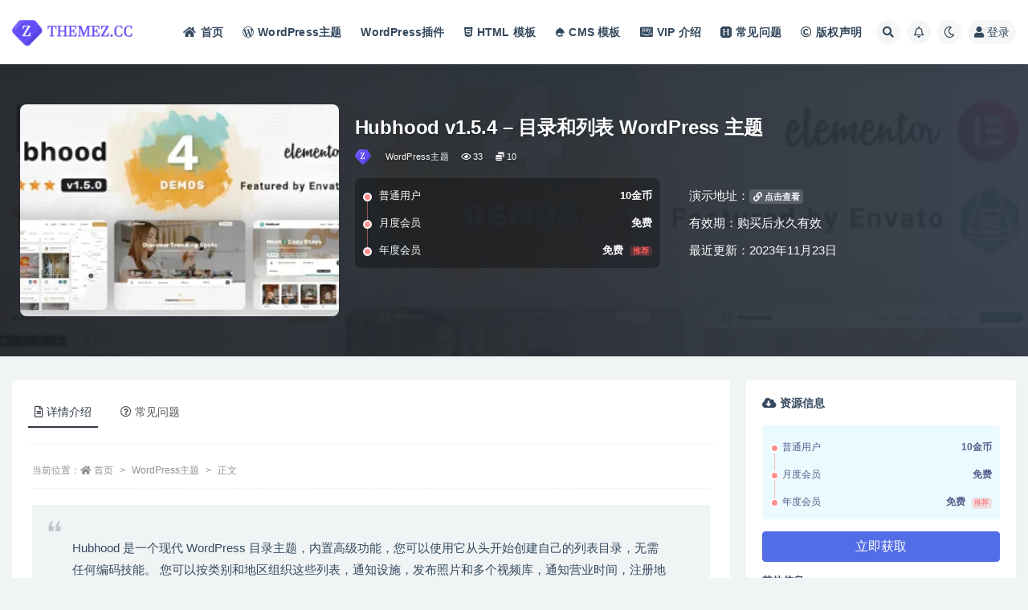

--- FILE ---
content_type: text/html; charset=UTF-8
request_url: https://themez.cc/20975.html
body_size: 11323
content:
<!doctype html>
<html lang="zh-Hans">
<head>
	<meta http-equiv="Content-Type" content="text/html; charset=UTF-8">
	<meta name="viewport" content="width=device-width, initial-scale=1, minimum-scale=1, maximum-scale=1">
	<link rel="profile" href="https://gmpg.org/xfn/11">
	<title>Hubhood v1.5.4 &#8211; 目录和列表 WordPress 主题-主题站 &#8211; WordPress主题、HTML模板、CMS模板、wordpress插件</title>
<meta name='robots' content='max-image-preview:large' />
	<style>img:is([sizes="auto" i], [sizes^="auto," i]) { contain-intrinsic-size: 3000px 1500px }</style>
	<meta name="keywords" content="Directory,Hubhood,Listing,Theme,WordPress,WordPress主题,">
<meta name="description" content="Hubhood 是一个现代 WordPress 目录主题，内置高级功能，您可以使用它从头开始创建自己的列表目录，无需任何编码技能。 您可以按类别和地区组织这些列表，通知设施，发布照片和多个视频库，通知营业时间，注册地址（位置）以生成地图，撰">
<meta property="og:title" content="Hubhood v1.5.4 &#8211; 目录和列表 WordPress 主题">
<meta property="og:description" content="Hubhood 是一个现代 WordPress 目录主题，内置高级功能，您可以使用它从头开始创建自己的列表目录，无需任何编码技能。 您可以按类别和地区组织这些列表，通知设施，发布照片和多个视频库，通知营业时间，注册地址（位置）以生成地图，撰">
<meta property="og:type" content="article">
<meta property="og:url" content="https://themez.cc/20975.html">
<meta property="og:site_name" content="主题站 - WordPress主题、HTML模板、CMS模板、wordpress插件">
<meta property="og:image" content="https://themez.cc/wp-content/uploads/2023/11/01_preview.__large_preview-2023-11-23T175709.767.webp">
<link href="https://themez.cc/wp-content/uploads/2022/10/themez-favicon.png" rel="icon">
<style id='classic-theme-styles-inline-css'>
/*! This file is auto-generated */
.wp-block-button__link{color:#fff;background-color:#32373c;border-radius:9999px;box-shadow:none;text-decoration:none;padding:calc(.667em + 2px) calc(1.333em + 2px);font-size:1.125em}.wp-block-file__button{background:#32373c;color:#fff;text-decoration:none}
</style>
<style id='global-styles-inline-css'>
:root{--wp--preset--aspect-ratio--square: 1;--wp--preset--aspect-ratio--4-3: 4/3;--wp--preset--aspect-ratio--3-4: 3/4;--wp--preset--aspect-ratio--3-2: 3/2;--wp--preset--aspect-ratio--2-3: 2/3;--wp--preset--aspect-ratio--16-9: 16/9;--wp--preset--aspect-ratio--9-16: 9/16;--wp--preset--color--black: #000000;--wp--preset--color--cyan-bluish-gray: #abb8c3;--wp--preset--color--white: #ffffff;--wp--preset--color--pale-pink: #f78da7;--wp--preset--color--vivid-red: #cf2e2e;--wp--preset--color--luminous-vivid-orange: #ff6900;--wp--preset--color--luminous-vivid-amber: #fcb900;--wp--preset--color--light-green-cyan: #7bdcb5;--wp--preset--color--vivid-green-cyan: #00d084;--wp--preset--color--pale-cyan-blue: #8ed1fc;--wp--preset--color--vivid-cyan-blue: #0693e3;--wp--preset--color--vivid-purple: #9b51e0;--wp--preset--gradient--vivid-cyan-blue-to-vivid-purple: linear-gradient(135deg,rgba(6,147,227,1) 0%,rgb(155,81,224) 100%);--wp--preset--gradient--light-green-cyan-to-vivid-green-cyan: linear-gradient(135deg,rgb(122,220,180) 0%,rgb(0,208,130) 100%);--wp--preset--gradient--luminous-vivid-amber-to-luminous-vivid-orange: linear-gradient(135deg,rgba(252,185,0,1) 0%,rgba(255,105,0,1) 100%);--wp--preset--gradient--luminous-vivid-orange-to-vivid-red: linear-gradient(135deg,rgba(255,105,0,1) 0%,rgb(207,46,46) 100%);--wp--preset--gradient--very-light-gray-to-cyan-bluish-gray: linear-gradient(135deg,rgb(238,238,238) 0%,rgb(169,184,195) 100%);--wp--preset--gradient--cool-to-warm-spectrum: linear-gradient(135deg,rgb(74,234,220) 0%,rgb(151,120,209) 20%,rgb(207,42,186) 40%,rgb(238,44,130) 60%,rgb(251,105,98) 80%,rgb(254,248,76) 100%);--wp--preset--gradient--blush-light-purple: linear-gradient(135deg,rgb(255,206,236) 0%,rgb(152,150,240) 100%);--wp--preset--gradient--blush-bordeaux: linear-gradient(135deg,rgb(254,205,165) 0%,rgb(254,45,45) 50%,rgb(107,0,62) 100%);--wp--preset--gradient--luminous-dusk: linear-gradient(135deg,rgb(255,203,112) 0%,rgb(199,81,192) 50%,rgb(65,88,208) 100%);--wp--preset--gradient--pale-ocean: linear-gradient(135deg,rgb(255,245,203) 0%,rgb(182,227,212) 50%,rgb(51,167,181) 100%);--wp--preset--gradient--electric-grass: linear-gradient(135deg,rgb(202,248,128) 0%,rgb(113,206,126) 100%);--wp--preset--gradient--midnight: linear-gradient(135deg,rgb(2,3,129) 0%,rgb(40,116,252) 100%);--wp--preset--font-size--small: 13px;--wp--preset--font-size--medium: 20px;--wp--preset--font-size--large: 36px;--wp--preset--font-size--x-large: 42px;--wp--preset--spacing--20: 0.44rem;--wp--preset--spacing--30: 0.67rem;--wp--preset--spacing--40: 1rem;--wp--preset--spacing--50: 1.5rem;--wp--preset--spacing--60: 2.25rem;--wp--preset--spacing--70: 3.38rem;--wp--preset--spacing--80: 5.06rem;--wp--preset--shadow--natural: 6px 6px 9px rgba(0, 0, 0, 0.2);--wp--preset--shadow--deep: 12px 12px 50px rgba(0, 0, 0, 0.4);--wp--preset--shadow--sharp: 6px 6px 0px rgba(0, 0, 0, 0.2);--wp--preset--shadow--outlined: 6px 6px 0px -3px rgba(255, 255, 255, 1), 6px 6px rgba(0, 0, 0, 1);--wp--preset--shadow--crisp: 6px 6px 0px rgba(0, 0, 0, 1);}:where(.is-layout-flex){gap: 0.5em;}:where(.is-layout-grid){gap: 0.5em;}body .is-layout-flex{display: flex;}.is-layout-flex{flex-wrap: wrap;align-items: center;}.is-layout-flex > :is(*, div){margin: 0;}body .is-layout-grid{display: grid;}.is-layout-grid > :is(*, div){margin: 0;}:where(.wp-block-columns.is-layout-flex){gap: 2em;}:where(.wp-block-columns.is-layout-grid){gap: 2em;}:where(.wp-block-post-template.is-layout-flex){gap: 1.25em;}:where(.wp-block-post-template.is-layout-grid){gap: 1.25em;}.has-black-color{color: var(--wp--preset--color--black) !important;}.has-cyan-bluish-gray-color{color: var(--wp--preset--color--cyan-bluish-gray) !important;}.has-white-color{color: var(--wp--preset--color--white) !important;}.has-pale-pink-color{color: var(--wp--preset--color--pale-pink) !important;}.has-vivid-red-color{color: var(--wp--preset--color--vivid-red) !important;}.has-luminous-vivid-orange-color{color: var(--wp--preset--color--luminous-vivid-orange) !important;}.has-luminous-vivid-amber-color{color: var(--wp--preset--color--luminous-vivid-amber) !important;}.has-light-green-cyan-color{color: var(--wp--preset--color--light-green-cyan) !important;}.has-vivid-green-cyan-color{color: var(--wp--preset--color--vivid-green-cyan) !important;}.has-pale-cyan-blue-color{color: var(--wp--preset--color--pale-cyan-blue) !important;}.has-vivid-cyan-blue-color{color: var(--wp--preset--color--vivid-cyan-blue) !important;}.has-vivid-purple-color{color: var(--wp--preset--color--vivid-purple) !important;}.has-black-background-color{background-color: var(--wp--preset--color--black) !important;}.has-cyan-bluish-gray-background-color{background-color: var(--wp--preset--color--cyan-bluish-gray) !important;}.has-white-background-color{background-color: var(--wp--preset--color--white) !important;}.has-pale-pink-background-color{background-color: var(--wp--preset--color--pale-pink) !important;}.has-vivid-red-background-color{background-color: var(--wp--preset--color--vivid-red) !important;}.has-luminous-vivid-orange-background-color{background-color: var(--wp--preset--color--luminous-vivid-orange) !important;}.has-luminous-vivid-amber-background-color{background-color: var(--wp--preset--color--luminous-vivid-amber) !important;}.has-light-green-cyan-background-color{background-color: var(--wp--preset--color--light-green-cyan) !important;}.has-vivid-green-cyan-background-color{background-color: var(--wp--preset--color--vivid-green-cyan) !important;}.has-pale-cyan-blue-background-color{background-color: var(--wp--preset--color--pale-cyan-blue) !important;}.has-vivid-cyan-blue-background-color{background-color: var(--wp--preset--color--vivid-cyan-blue) !important;}.has-vivid-purple-background-color{background-color: var(--wp--preset--color--vivid-purple) !important;}.has-black-border-color{border-color: var(--wp--preset--color--black) !important;}.has-cyan-bluish-gray-border-color{border-color: var(--wp--preset--color--cyan-bluish-gray) !important;}.has-white-border-color{border-color: var(--wp--preset--color--white) !important;}.has-pale-pink-border-color{border-color: var(--wp--preset--color--pale-pink) !important;}.has-vivid-red-border-color{border-color: var(--wp--preset--color--vivid-red) !important;}.has-luminous-vivid-orange-border-color{border-color: var(--wp--preset--color--luminous-vivid-orange) !important;}.has-luminous-vivid-amber-border-color{border-color: var(--wp--preset--color--luminous-vivid-amber) !important;}.has-light-green-cyan-border-color{border-color: var(--wp--preset--color--light-green-cyan) !important;}.has-vivid-green-cyan-border-color{border-color: var(--wp--preset--color--vivid-green-cyan) !important;}.has-pale-cyan-blue-border-color{border-color: var(--wp--preset--color--pale-cyan-blue) !important;}.has-vivid-cyan-blue-border-color{border-color: var(--wp--preset--color--vivid-cyan-blue) !important;}.has-vivid-purple-border-color{border-color: var(--wp--preset--color--vivid-purple) !important;}.has-vivid-cyan-blue-to-vivid-purple-gradient-background{background: var(--wp--preset--gradient--vivid-cyan-blue-to-vivid-purple) !important;}.has-light-green-cyan-to-vivid-green-cyan-gradient-background{background: var(--wp--preset--gradient--light-green-cyan-to-vivid-green-cyan) !important;}.has-luminous-vivid-amber-to-luminous-vivid-orange-gradient-background{background: var(--wp--preset--gradient--luminous-vivid-amber-to-luminous-vivid-orange) !important;}.has-luminous-vivid-orange-to-vivid-red-gradient-background{background: var(--wp--preset--gradient--luminous-vivid-orange-to-vivid-red) !important;}.has-very-light-gray-to-cyan-bluish-gray-gradient-background{background: var(--wp--preset--gradient--very-light-gray-to-cyan-bluish-gray) !important;}.has-cool-to-warm-spectrum-gradient-background{background: var(--wp--preset--gradient--cool-to-warm-spectrum) !important;}.has-blush-light-purple-gradient-background{background: var(--wp--preset--gradient--blush-light-purple) !important;}.has-blush-bordeaux-gradient-background{background: var(--wp--preset--gradient--blush-bordeaux) !important;}.has-luminous-dusk-gradient-background{background: var(--wp--preset--gradient--luminous-dusk) !important;}.has-pale-ocean-gradient-background{background: var(--wp--preset--gradient--pale-ocean) !important;}.has-electric-grass-gradient-background{background: var(--wp--preset--gradient--electric-grass) !important;}.has-midnight-gradient-background{background: var(--wp--preset--gradient--midnight) !important;}.has-small-font-size{font-size: var(--wp--preset--font-size--small) !important;}.has-medium-font-size{font-size: var(--wp--preset--font-size--medium) !important;}.has-large-font-size{font-size: var(--wp--preset--font-size--large) !important;}.has-x-large-font-size{font-size: var(--wp--preset--font-size--x-large) !important;}
:where(.wp-block-post-template.is-layout-flex){gap: 1.25em;}:where(.wp-block-post-template.is-layout-grid){gap: 1.25em;}
:where(.wp-block-columns.is-layout-flex){gap: 2em;}:where(.wp-block-columns.is-layout-grid){gap: 2em;}
:root :where(.wp-block-pullquote){font-size: 1.5em;line-height: 1.6;}
</style>
<link rel='stylesheet' id='bootstrap-css' href='https://themez.cc/wp-content/themes/themez/assets/bootstrap/css/bootstrap.min.css?ver=4.6.0' media='all' />
<link rel='stylesheet' id='csf-fa5-css' href='https://themez.cc/wp-content/themes/themez/assets/font-awesome/css/all.min.css?ver=5.14.0' media='all' />
<link rel='stylesheet' id='csf-fa5-v4-shims-css' href='https://themez.cc/wp-content/themes/themez/assets/font-awesome/css/v4-shims.min.css?ver=5.14.0' media='all' />
<link rel='stylesheet' id='plugins-css' href='https://themez.cc/wp-content/themes/themez/assets/css/plugins.css?ver=1.0.0' media='all' />
<link rel='stylesheet' id='app-css' href='https://themez.cc/wp-content/themes/themez/assets/css/app.css?ver=4.8.0' media='all' />
<link rel='stylesheet' id='dark-css' href='https://themez.cc/wp-content/themes/themez/assets/css/dark.css?ver=4.8.0' media='all' />
<script src="https://themez.cc/wp-content/themes/themez/assets/js/jquery.min.js?ver=3.5.1" id="jquery-js"></script>
<link rel="canonical" href="https://themez.cc/20975.html" />
<link rel='shortlink' href='https://themez.cc/?p=20975' />
<style>.recentcomments a{display:inline !important;padding:0 !important;margin:0 !important;}</style></head>
<body class="post-template-default single single-post postid-20975 single-format-standard wide-screen navbar-sticky with-hero hero-none hero-shop pagination-numeric no-off-canvas sidebar-right">
<div id="app" class="site">
	
<header class="site-header">
    <div class="container">
	    <div class="navbar">
			  <div class="logo-wrapper">
          <a href="https://themez.cc/">
        <img class="logo regular" src="https://themez.cc/wp-content/uploads/2022/10/themez-logo.png" alt="主题站 - WordPress主题、HTML模板、CMS模板、wordpress插件">
      </a>
    
  </div> 			
			<div class="sep"></div>
			
			<nav class="main-menu d-none d-lg-block">
			<ul id="menu-%e9%bb%98%e8%ae%a4%e9%a1%b6%e9%83%a8%e8%8f%9c%e5%8d%95" class="nav-list u-plain-list"><li class="menu-item menu-item-type-custom menu-item-object-custom menu-item-home"><a href="https://themez.cc/"><i class="fas fa-home"></i>首页</a></li>
<li class="menu-item menu-item-type-taxonomy menu-item-object-category current-post-ancestor current-menu-parent current-post-parent"><a href="https://themez.cc/wordpress"><i class="fab fa-wordpress-simple"></i>WordPress主题</a></li>
<li class="menu-item menu-item-type-taxonomy menu-item-object-category"><a href="https://themez.cc/plugins">WordPress插件</a></li>
<li class="menu-item menu-item-type-taxonomy menu-item-object-category"><a href="https://themez.cc/html"><i class="fab fa-html5"></i>HTML 模板</a></li>
<li class="menu-item menu-item-type-taxonomy menu-item-object-category"><a href="https://themez.cc/cms"><i class="fab fa-drupal"></i>CMS 模板</a></li>
<li class="menu-item menu-item-type-post_type menu-item-object-page"><a href="https://themez.cc/vip"><i class="fab fa-cc-amazon-pay"></i>VIP 介绍</a></li>
<li class="menu-item menu-item-type-post_type menu-item-object-page"><a href="https://themez.cc/faq"><i class="fab fa-hire-a-helper"></i>常见问题</a></li>
<li class="menu-item menu-item-type-post_type menu-item-object-page"><a href="https://themez.cc/copyright"><i class="far fa-copyright"></i>版权声明</a></li>
</ul>			</nav>
			
			<div class="actions">
				
								<span class="btn btn-sm search-open navbar-button ml-2" rel="nofollow noopener noreferrer" data-action="omnisearch-open" data-target="#omnisearch" title="搜索"><i class="fas fa-search"></i></span>
				
								<span class="btn btn-sm toggle-notify navbar-button ml-2" rel="nofollow noopener noreferrer" title="公告"><i class="fa fa-bell-o"></i></span>
				
						        <span class="btn btn-sm toggle-dark navbar-button ml-2" rel="nofollow noopener noreferrer" title="夜间模式"><i class="fa fa-moon-o"></i></span>
                                
				<!-- user navbar dropdown  -->
		        				<a class="login-btn navbar-button ml-2" rel="nofollow noopener noreferrer" href="#"><i class="fa fa-user mr-1"></i>登录</a>
								<!-- user navbar dropdown -->

                
		        <div class="burger"></div>

		        
		    </div>
		    
	    </div>
    </div>
</header>

<div class="header-gap"></div>


<div class="hero lazyload visible" data-bg="https://themez.cc/wp-content/uploads/2023/11/01_preview.__large_preview-2023-11-23T175709.767.webp">



<div class="hero-shop-warp">
    <div class="container-lg">
        <div class="row">
            <div class="col-lg-4 img-box">
                <img class="lazyload" data-src="https://themez.cc/wp-content/uploads/2023/11/01_preview.__large_preview-2023-11-23T175709.767-300x200.webp" src="[data-uri]" alt="Hubhood v1.5.4 &#8211; 目录和列表 WordPress 主题" />
                <noscript><img src="https://themez.cc/wp-content/uploads/2023/11/01_preview.__large_preview-2023-11-23T175709.767-300x200.webp" alt="Hubhood v1.5.4 &#8211; 目录和列表 WordPress 主题" /></noscript>
            </div>
            <div class="col-lg-8 info-box">
                <header class="entry-header">
<h1 class="entry-title">Hubhood v1.5.4 &#8211; 目录和列表 WordPress 主题</h1>          <div class="entry-meta">
            
                          <span class="meta-author">
                <a href="https://themez.cc/author/admin" title="admin"><img alt='' data-src='//themez.cc/wp-content/uploads/1234/01/avatar-1.png' class='lazyload avatar avatar-96 photo' height='96' width='96' />                </a>
              </span>
                          <span class="meta-category">
                <a href="https://themez.cc/wordpress" rel="category">WordPress主题</a>
              </span>
                            <span class="meta-views"><i class="fa fa-eye"></i> 33</span>
            <span class="meta-shhop-icon"><i class="fas fa-coins"></i> 10</span>                <span class="meta-edit"></span>
            

          </div>
        </header>

                <div class="row">
                    <div class="col-lg-6 col-12">
                        <ul class="pricing-options"><li><span>普通用户</span><b>10金币</b></li><li><span>月度会员</span><b>免费</b></li><li><span>年度会员</span><b>免费<small class="badge badge-danger-lighten ml-2">推荐</small></b></li></ul>                    </div>
                    <div class="col-lg-6 col-12">
                        <ul class="down-info"><li><p class="data-label">演示地址：<a target="_blank" rel="nofollow noopener noreferrer" href="https://www.lolinez.com/?https://themeforest.net/item/hubhood-directory-listing-wordpress-theme/36777642" class="badge badge-light-lighten"><i class="fas fa-link"></i> 点击查看</a></p></li><li><p class="data-label">有效期：购买后永久有效</p></li><li><p class="data-label">最近更新：2023年11月23日</p></li></ul>                    </div>
    
                </div>
                
                
            </div>
        </div>
    </div>
</div>
</div>	<main id="main" role="main" class="site-content">
<div class="container">
	<div class="row">
		<div class="content-column col-lg-9">
			<div class="content-area">
				


<div class="single-download-nav">
  <ul class="nav nav-pills" id="pills-tab" role="tablist">

    <li class="nav-item" role="presentation">
      <a class="nav-link active" id="pills-details-tab" data-toggle="pill" href="#pills-details" role="tab" aria-controls="pills-details" aria-selected="true"><i class="far fa-file-alt mr-1"></i>详情介绍</a>
    </li>

    
        <li class="nav-item" role="presentation">
      <a class="nav-link" id="pills-faq-tab" data-toggle="pill" href="#pills-faq" role="tab" aria-controls="pills-faq" aria-selected="false"><i class="far fa-question-circle mr-1"></i>常见问题</a>
    </li>
        
  </ul>
</div>

<div class="tab-content" id="pills-tabContent">

  <div class="tab-pane fade show active" id="pills-details" role="tabpanel" aria-labelledby="pills-details-tab">
    <article id="post-20975" class="article-content post-20975 post type-post status-publish format-standard has-post-thumbnail hentry category-wordpress tag-directory tag-hubhood tag-listing tag-theme tag-wordpress">
      <div class="container">
                <div class="article-crumb"><ol class="breadcrumb">当前位置：<li class="home"><i class="fa fa-home"></i> <a href="https://themez.cc">首页</a></li><li><a href="https://themez.cc/wordpress">WordPress主题</a></li><li class="active">正文</li></ol></div>
        
        
        <div class="pt-0 d-none d-block d-xl-none d-lg-none"><aside id="header-widget-shop-down" class="widget-area"><p></p></aside></div>      
        <div class="entry-wrapper">
                    <div class="entry-content u-text-format u-clearfix">
            <blockquote><p><span class="jCAhz ChMk0b"><span class="ryNqvb">Hubhood 是一个现代 WordPress 目录主题，内置高级功能，您可以使用它从头开始创建自己的列表目录，无需任何编码技能。</span></span> <span class="jCAhz ChMk0b"><span class="ryNqvb">您可以按类别和地区组织这些列表，通知设施，发布照片和多个视频库，通知营业时间，注册地址（位置）以生成地图，撰写评论等。</span></span></p></blockquote>
<div class="post-note alert alert-warning mt-2" role="alert"><small><strong>声明：本站所有内容均来自互联网，如有侵权请联系我们删除。本站对所有资源的可用性没有做测试，不保证百分百可用性！</strong></small></div><div class="entry-tags"><a href="https://themez.cc/tag/directory" class="btn btn-sm btn-light mr-2" rel="tag">Directory</a><a href="https://themez.cc/tag/hubhood" class="btn btn-sm btn-light mr-2" rel="tag">Hubhood</a><a href="https://themez.cc/tag/listing" class="btn btn-sm btn-light mr-2" rel="tag">Listing</a><a href="https://themez.cc/tag/theme" class="btn btn-sm btn-light mr-2" rel="tag">Theme</a><a href="https://themez.cc/tag/wordpress" class="btn btn-sm btn-light mr-2" rel="tag">WordPress</a></div>          </div>
                  </div>
      </div>
    </article>
  </div>

  
    <div class="tab-pane fade" id="pills-faq" role="tabpanel" aria-labelledby="pills-faq-tab">

    <div class="accordion" id="accordionhelp">
          <div class="card">
        <div class="card-header" id="heading-0">
          <h2 class="mb-0">
            <button class="btn btn-sm btn-block text-left collapsed" type="button" data-toggle="collapse" data-target="#collapse-0" aria-expanded="false" aria-controls="collapse-0">
              免费下载或者VIP会员资源能否直接商用？<span class="fa fa-plus"></span><span class="fa fa-minus"></span>
            </button>

          </h2>
        </div>
        <div id="collapse-0" class="collapse" aria-labelledby="heading-0" data-parent="#accordionhelp">
          <div class="card-body bg-primary text-white">
            本站所有资源版权均属于原作者所有，这里所提供资源均只能用于参考学习用，请勿直接商用。若由于商用引起版权纠纷，一切责任均由使用者承担。更多说明请参考 VIP介绍。          </div>
        </div>
      </div>
          <div class="card">
        <div class="card-header" id="heading-1">
          <h2 class="mb-0">
            <button class="btn btn-sm btn-block text-left collapsed" type="button" data-toggle="collapse" data-target="#collapse-1" aria-expanded="false" aria-controls="collapse-1">
              提示下载完但解压或打开不了？<span class="fa fa-plus"></span><span class="fa fa-minus"></span>
            </button>

          </h2>
        </div>
        <div id="collapse-1" class="collapse" aria-labelledby="heading-1" data-parent="#accordionhelp">
          <div class="card-body bg-primary text-white">
            最常见的情况是下载不完整: 可对比下载完压缩包的与网盘上的容量，若小于网盘提示的容量则是这个原因。这是浏览器下载的bug，建议用百度网盘软件或迅雷下载。 若排除这种情况，可在对应资源底部留言，或联络我们。          </div>
        </div>
      </div>
          <div class="card">
        <div class="card-header" id="heading-2">
          <h2 class="mb-0">
            <button class="btn btn-sm btn-block text-left collapsed" type="button" data-toggle="collapse" data-target="#collapse-2" aria-expanded="false" aria-controls="collapse-2">
              找不到素材资源介绍文章里的示例图片？<span class="fa fa-plus"></span><span class="fa fa-minus"></span>
            </button>

          </h2>
        </div>
        <div id="collapse-2" class="collapse" aria-labelledby="heading-2" data-parent="#accordionhelp">
          <div class="card-body bg-primary text-white">
            对于会员专享、整站源码、程序插件、网站模板、网页模版等类型的素材，文章内用于介绍的图片通常并不包含在对应可供下载素材包内。这些相关商业图片需另外购买，且本站不负责(也没有办法)找到出处。 同样地一些字体文件也是这种情况，但部分素材会在素材包内有一份字体下载链接清单。          </div>
        </div>
      </div>
          <div class="card">
        <div class="card-header" id="heading-3">
          <h2 class="mb-0">
            <button class="btn btn-sm btn-block text-left collapsed" type="button" data-toggle="collapse" data-target="#collapse-3" aria-expanded="false" aria-controls="collapse-3">
              付款后无法显示下载地址或者无法查看内容？<span class="fa fa-plus"></span><span class="fa fa-minus"></span>
            </button>

          </h2>
        </div>
        <div id="collapse-3" class="collapse" aria-labelledby="heading-3" data-parent="#accordionhelp">
          <div class="card-body bg-primary text-white">
            如果您已经成功付款但是网站没有弹出成功提示，请联系站长提供付款信息为您处理          </div>
        </div>
      </div>
          <div class="card">
        <div class="card-header" id="heading-4">
          <h2 class="mb-0">
            <button class="btn btn-sm btn-block text-left collapsed" type="button" data-toggle="collapse" data-target="#collapse-4" aria-expanded="false" aria-controls="collapse-4">
              购买该资源后，可以退款吗？<span class="fa fa-plus"></span><span class="fa fa-minus"></span>
            </button>

          </h2>
        </div>
        <div id="collapse-4" class="collapse" aria-labelledby="heading-4" data-parent="#accordionhelp">
          <div class="card-body bg-primary text-white">
            源码素材属于虚拟商品，具有可复制性，可传播性，一旦授予，不接受任何形式的退款、换货要求。请您在购买获取之前确认好 是您所需要的资源          </div>
        </div>
      </div>
        </div>
  </div>
  

</div>


<div class="entry-navigation">
	<div class="row">
            	<div class="col-lg-6 col-12">
            <a class="entry-page-prev" href="https://themez.cc/20971.html" title="Nyssa v1.3.1 &#8211; 一页和多页多用途 WordPress 主题">
                <div class="entry-page-icon"><i class="fas fa-arrow-left"></i></div>
                <div class="entry-page-info">
                    <span class="d-block rnav">上一篇</span>
                    <span class="d-block title">Nyssa v1.3.1 &#8211; 一页和多页多用途 WordPress 主题</span>
                </div>
            </a> 
        </div>
                    	<div class="col-lg-6 col-12">
            <a class="entry-page-next" href="https://themez.cc/20978.html" title="Numbat v1.8 &#8211; 宠物店 WooCommerce WordPress 主题">
                <div class="entry-page-info">
                    <span class="d-block rnav">下一篇</span>
                    <span class="d-block title">Numbat v1.8 &#8211; 宠物店 WooCommerce WordPress 主题</span>
                </div>
                <div class="entry-page-icon"><i class="fas fa-arrow-right"></i></div>
            </a>
        </div>
            </div>
</div>    <div class="related-posts">
        <h3 class="u-border-title">相关文章</h3>
        <div class="row">
                      <div class="col-lg-6 col-12">
              <article id="post-56428" class="post post-list post-56428 type-post status-publish format-standard has-post-thumbnail hentry category-wordpress tag-foliorocks tag-minimal tag-portfolio tag-theme tag-wordpress">
                  <div class="entry-media"><div class="placeholder" style="padding-bottom: 66.666666666667%"><a href="https://themez.cc/56428.html" title="Foliorocks v1.0.0-最小组合WordPress主题" rel="nofollow noopener noreferrer"><img class="lazyload" data-src="https://themez.cc/wp-content/uploads/2025/11/00_Preview.__large_preview-2025-11-13T224715.502-300x200.jpg" src="https://themez.cc/wp-content/themes/themez/assets/img/thumb-ing.gif" alt="Foliorocks v1.0.0-最小组合WordPress主题" /></a></div></div>                  <div class="entry-wrapper">
                    <header class="entry-header"><h2 class="entry-title"><a href="https://themez.cc/56428.html" title="Foliorocks v1.0.0-最小组合WordPress主题" rel="bookmark">Foliorocks v1.0.0-最小组合WordPress主题</a></h2></header>
                                        <div class="entry-footer">          <div class="entry-meta">
            
                          <span class="meta-category">
                <a href="https://themez.cc/wordpress" rel="category">WordPress主题</a>
              </span>
                          <span class="meta-date">
                  <time datetime="2025-11-13T23:01:38+08:00">
                    <i class="fa fa-clock-o"></i>
                    2 月前                  </time>
              </span>
                            <span class="meta-views"><i class="fa fa-eye"></i> 9</span>
            <span class="meta-shhop-icon"><i class="fas fa-coins"></i> 10</span>

          </div>
        </div>
                                    </div>
            </article>
          </div>
                      <div class="col-lg-6 col-12">
              <article id="post-56420" class="post post-list post-56420 type-post status-publish format-standard has-post-thumbnail hentry category-wordpress tag-doctor tag-medical tag-meni tag-theme tag-wordpress">
                  <div class="entry-media"><div class="placeholder" style="padding-bottom: 66.666666666667%"><a href="https://themez.cc/56420.html" title="Meni v3.7-医生WordPress主题" rel="nofollow noopener noreferrer"><img class="lazyload" data-src="https://themez.cc/wp-content/uploads/2025/10/01_meni.__large_preview-1-300x200.png" src="https://themez.cc/wp-content/themes/themez/assets/img/thumb-ing.gif" alt="Meni v3.7-医生WordPress主题" /></a></div></div>                  <div class="entry-wrapper">
                    <header class="entry-header"><h2 class="entry-title"><a href="https://themez.cc/56420.html" title="Meni v3.7-医生WordPress主题" rel="bookmark">Meni v3.7-医生WordPress主题</a></h2></header>
                                        <div class="entry-footer">          <div class="entry-meta">
            
                          <span class="meta-category">
                <a href="https://themez.cc/wordpress" rel="category">WordPress主题</a>
              </span>
                          <span class="meta-date">
                  <time datetime="2025-10-09T12:26:21+08:00">
                    <i class="fa fa-clock-o"></i>
                    3 月前                  </time>
              </span>
                            <span class="meta-views"><i class="fa fa-eye"></i> 8</span>
            <span class="meta-shhop-icon"><i class="fas fa-coins"></i> 10</span>

          </div>
        </div>
                                    </div>
            </article>
          </div>
                      <div class="col-lg-6 col-12">
              <article id="post-56417" class="post post-list post-56417 type-post status-publish format-standard has-post-thumbnail hentry category-wordpress tag-elementor tag-theme tag-woocommerce tag-wordpress tag-yobazar">
                  <div class="entry-media"><div class="placeholder" style="padding-bottom: 66.666666666667%"><a href="https://themez.cc/56417.html" title="Yobazar v1.6.4-Elementor WooCommerce WordPress主题" rel="nofollow noopener noreferrer"><img class="lazyload" data-src="https://themez.cc/wp-content/uploads/2025/10/01_preview.__large_preview-2025-10-09T121532.270-300x200.jpg" src="https://themez.cc/wp-content/themes/themez/assets/img/thumb-ing.gif" alt="Yobazar v1.6.4-Elementor WooCommerce WordPress主题" /></a></div></div>                  <div class="entry-wrapper">
                    <header class="entry-header"><h2 class="entry-title"><a href="https://themez.cc/56417.html" title="Yobazar v1.6.4-Elementor WooCommerce WordPress主题" rel="bookmark">Yobazar v1.6.4-Elementor WooCommerce WordPress主题</a></h2></header>
                                        <div class="entry-footer">          <div class="entry-meta">
            
                          <span class="meta-category">
                <a href="https://themez.cc/wordpress" rel="category">WordPress主题</a>
              </span>
                          <span class="meta-date">
                  <time datetime="2025-10-09T12:18:42+08:00">
                    <i class="fa fa-clock-o"></i>
                    3 月前                  </time>
              </span>
                            <span class="meta-views"><i class="fa fa-eye"></i> 44</span>
            <span class="meta-shhop-icon"><i class="fas fa-coins"></i> 10</span>

          </div>
        </div>
                                    </div>
            </article>
          </div>
                      <div class="col-lg-6 col-12">
              <article id="post-56414" class="post post-list post-56414 type-post status-publish format-standard has-post-thumbnail hentry category-wordpress tag-fitness tag-gym tag-gymbase tag-responsive tag-theme tag-wordpress">
                  <div class="entry-media"><div class="placeholder" style="padding-bottom: 66.666666666667%"><a href="https://themez.cc/56414.html" title="GymBase v15.9-响应式健身房健身WordPress主题" rel="nofollow noopener noreferrer"><img class="lazyload" data-src="https://themez.cc/wp-content/uploads/2025/10/01_preview.__large_preview-2025-10-09T120856.369-300x200.jpg" src="https://themez.cc/wp-content/themes/themez/assets/img/thumb-ing.gif" alt="GymBase v15.9-响应式健身房健身WordPress主题" /></a></div></div>                  <div class="entry-wrapper">
                    <header class="entry-header"><h2 class="entry-title"><a href="https://themez.cc/56414.html" title="GymBase v15.9-响应式健身房健身WordPress主题" rel="bookmark">GymBase v15.9-响应式健身房健身WordPress主题</a></h2></header>
                                        <div class="entry-footer">          <div class="entry-meta">
            
                          <span class="meta-category">
                <a href="https://themez.cc/wordpress" rel="category">WordPress主题</a>
              </span>
                          <span class="meta-date">
                  <time datetime="2025-10-09T12:13:00+08:00">
                    <i class="fa fa-clock-o"></i>
                    3 月前                  </time>
              </span>
                            <span class="meta-views"><i class="fa fa-eye"></i> 8</span>
            <span class="meta-shhop-icon"><i class="fas fa-coins"></i> 10</span>

          </div>
        </div>
                                    </div>
            </article>
          </div>
                  </div>
    </div>

			</div>
		</div>
					<div class="sidebar-column col-lg-3">
				<aside id="secondary" class="widget-area">
	<div id="ripro_v2_shop_down-2" class="widget ripro-v2-widget-shop-down"><div class="price"><h3><i class="fas fa-cloud-download-alt mr-1"></i>资源信息</h3></div><ul class="pricing-options"><li><span>普通用户</span><b>10金币</b></li><li><span>月度会员</span><b>免费</b></li><li><span>年度会员</span><b>免费<small class="badge badge-danger-lighten ml-2">推荐</small></b></li></ul><button type="button" class="btn btn-block btn-primary mb-3 click-pay-post" data-postid="20975" data-nonce="c7e25ff310" data-price="10">立即获取</button><div class="down-info"><h5>其他信息</h5><ul class="infos"><li><p class="data-label">链接</p><p class="info"><a target="_blank" rel="nofollow noopener noreferrer" href="https://www.lolinez.com/?https://themeforest.net/item/hubhood-directory-listing-wordpress-theme/36777642" class="badge badge-secondary-lighten"><i class="fas fa-link"></i> 演示地址</a></p></li><li><p class="data-label">有效期</p><p class="info">永久有效</p></li><li><p class="data-label">最近更新</p><p class="info">2023年11月23日</p></li></ul></div><div class="down-help mt-2 small text-muted">下载遇到问题？可联系客服或留言反馈</div></div><div id="ripro_v2_widget_post_item-2" class="widget ripro_v2-widget-post">        <div class="list"> 
                                <article id="post-56428" class="post post-list post-56428 type-post status-publish format-standard has-post-thumbnail hentry category-wordpress tag-foliorocks tag-minimal tag-portfolio tag-theme tag-wordpress">
                      <div class="entry-media"><div class="placeholder" style="padding-bottom: 66.666666666667%"><a href="https://themez.cc/56428.html" title="Foliorocks v1.0.0-最小组合WordPress主题" rel="nofollow noopener noreferrer"><img class="lazyload" data-src="https://themez.cc/wp-content/uploads/2025/11/00_Preview.__large_preview-2025-11-13T224715.502-300x200.jpg" src="https://themez.cc/wp-content/themes/themez/assets/img/thumb-ing.gif" alt="Foliorocks v1.0.0-最小组合WordPress主题" /></a></div></div>                      <div class="entry-wrapper">
                        <header class="entry-header">
                          <h2 class="entry-title"><a href="https://themez.cc/56428.html" title="Foliorocks v1.0.0-最小组合WordPress主题" rel="bookmark">Foliorocks v1.0.0-最小组合WordPress主题</a></h2>                        </header>
                        <div class="entry-footer">          <div class="entry-meta">
            
                          <span class="meta-date">
                  <time datetime="2025-11-13T23:01:38+08:00">
                    <i class="fa fa-clock-o"></i>
                    2 月前                  </time>
              </span>
            <span class="meta-shhop-icon"><i class="fas fa-coins"></i> 10</span>

          </div>
        </div>
                    </div>
                </article>
                                <article id="post-56425" class="post post-list post-56425 type-post status-publish format-standard has-post-thumbnail hentry category-html tag-electricity tag-fixaroo tag-html tag-services tag-template">
                      <div class="entry-media"><div class="placeholder" style="padding-bottom: 66.666666666667%"><a href="https://themez.cc/56425.html" title="Fixaroo-电力服务HTML模板" rel="nofollow noopener noreferrer"><img class="lazyload" data-src="https://themez.cc/wp-content/uploads/2025/11/00_Preview.__large_preview-2025-11-13T223824.485-300x200.jpg" src="https://themez.cc/wp-content/themes/themez/assets/img/thumb-ing.gif" alt="Fixaroo-电力服务HTML模板" /></a></div></div>                      <div class="entry-wrapper">
                        <header class="entry-header">
                          <h2 class="entry-title"><a href="https://themez.cc/56425.html" title="Fixaroo-电力服务HTML模板" rel="bookmark">Fixaroo-电力服务HTML模板</a></h2>                        </header>
                        <div class="entry-footer">          <div class="entry-meta">
            
                          <span class="meta-date">
                  <time datetime="2025-11-13T22:44:26+08:00">
                    <i class="fa fa-clock-o"></i>
                    2 月前                  </time>
              </span>
            <span class="meta-shhop-icon"><i class="fas fa-coins"></i> 10</span>

          </div>
        </div>
                    </div>
                </article>
                                <article id="post-56420" class="post post-list post-56420 type-post status-publish format-standard has-post-thumbnail hentry category-wordpress tag-doctor tag-medical tag-meni tag-theme tag-wordpress">
                      <div class="entry-media"><div class="placeholder" style="padding-bottom: 66.666666666667%"><a href="https://themez.cc/56420.html" title="Meni v3.7-医生WordPress主题" rel="nofollow noopener noreferrer"><img class="lazyload" data-src="https://themez.cc/wp-content/uploads/2025/10/01_meni.__large_preview-1-300x200.png" src="https://themez.cc/wp-content/themes/themez/assets/img/thumb-ing.gif" alt="Meni v3.7-医生WordPress主题" /></a></div></div>                      <div class="entry-wrapper">
                        <header class="entry-header">
                          <h2 class="entry-title"><a href="https://themez.cc/56420.html" title="Meni v3.7-医生WordPress主题" rel="bookmark">Meni v3.7-医生WordPress主题</a></h2>                        </header>
                        <div class="entry-footer">          <div class="entry-meta">
            
                          <span class="meta-date">
                  <time datetime="2025-10-09T12:26:21+08:00">
                    <i class="fa fa-clock-o"></i>
                    3 月前                  </time>
              </span>
            <span class="meta-shhop-icon"><i class="fas fa-coins"></i> 10</span>

          </div>
        </div>
                    </div>
                </article>
                                <article id="post-56417" class="post post-list post-56417 type-post status-publish format-standard has-post-thumbnail hentry category-wordpress tag-elementor tag-theme tag-woocommerce tag-wordpress tag-yobazar">
                      <div class="entry-media"><div class="placeholder" style="padding-bottom: 66.666666666667%"><a href="https://themez.cc/56417.html" title="Yobazar v1.6.4-Elementor WooCommerce WordPress主题" rel="nofollow noopener noreferrer"><img class="lazyload" data-src="https://themez.cc/wp-content/uploads/2025/10/01_preview.__large_preview-2025-10-09T121532.270-300x200.jpg" src="https://themez.cc/wp-content/themes/themez/assets/img/thumb-ing.gif" alt="Yobazar v1.6.4-Elementor WooCommerce WordPress主题" /></a></div></div>                      <div class="entry-wrapper">
                        <header class="entry-header">
                          <h2 class="entry-title"><a href="https://themez.cc/56417.html" title="Yobazar v1.6.4-Elementor WooCommerce WordPress主题" rel="bookmark">Yobazar v1.6.4-Elementor WooCommerce WordPress主题</a></h2>                        </header>
                        <div class="entry-footer">          <div class="entry-meta">
            
                          <span class="meta-date">
                  <time datetime="2025-10-09T12:18:42+08:00">
                    <i class="fa fa-clock-o"></i>
                    3 月前                  </time>
              </span>
            <span class="meta-shhop-icon"><i class="fas fa-coins"></i> 10</span>

          </div>
        </div>
                    </div>
                </article>
                      </div>
        </div><div id="recent-comments-2" class="widget widget_recent_comments"><h5 class="widget-title">近期评论</h5><ul id="recentcomments"><li class="recentcomments"><span class="comment-author-link"><a href="https://themez.cc/30951.html" class="url" rel="ugc">主题站的里程碑时刻：资源总量突破10,000篇！-主题站 &#8211; WordPress主题、HTML模板、CMS模板、wordpress插件</a></span> 发表在《<a href="https://themez.cc/1.html#comment-1">Themez 主题站正式上线</a>》</li></ul></div></aside><!-- #secondary -->
			</div>
			</div>
</div>
	</main><!-- #main -->
	
	<footer class="site-footer">
				<div class="footer-copyright d-flex text-center">
			<div class="container">
							    <p class="m-0 small">
			    	Copyright © 2015-2024 <a href="https://themez.cc/">主题站</a> - All rights reserved<a href="https://beian.miit.gov.cn" target="_blank" rel="noreferrer nofollow">吉ICP备2021007503号-2</a>				</p>
								
							</div>
		</div>

	</footer><!-- #footer -->

</div><!-- #page -->

<div class="rollbar">
		<ul class="actions">
			<li>
						<a href="https://themez.cc/" rel="nofollow noopener noreferrer" data-toggle="tooltip" data-html="true" data-placement="left" title="首页"><i class="fas fa-home"></i></a>
		</li>
				<li>
						<a href="https://themez.cc/link.php?url=hosting" rel="nofollow noopener noreferrer" data-toggle="tooltip" data-html="true" data-placement="left" title="云服务器推荐"><i class="far fa-hdd"></i></a>
		</li>
				<li>
						<a target="_blank" href="https://themez.cc/vip" rel="nofollow noopener noreferrer" data-toggle="tooltip" data-html="true" data-placement="left" title="VIP会员"><i class="fa fa-diamond"></i></a>
		</li>
				<li>
						<a href="https://themez.cc/user" rel="nofollow noopener noreferrer" data-toggle="tooltip" data-html="true" data-placement="left" title="个人中心"><i class="far fa-user"></i></a>
		</li>
			</ul>
		<div class="rollbar-item back-to-top">
		<i class="fas fa-chevron-up"></i>
	</div>
</div>
<div class="m-menubar">
		<ul>
			<li>
						<a href="https://themez.cc" rel="nofollow noopener noreferrer"><i class="fas fa-home"></i>首页</a>
		</li>
				<li>
						<a href="https://themez.cc/uncategorized" rel="nofollow noopener noreferrer"><i class="fas fa-layer-group"></i>分类</a>
		</li>
				<li>
						<a href="https://themez.cc/user" rel="nofollow noopener noreferrer"><i class="fas fa-user"></i>我的</a>
		</li>
				<li>
			<a href="javacript:void(0);" class="back-to-top" rel="nofollow noopener noreferrer"><i class="fas fa-chevron-up"></i>顶部<span></span></a>
		</li>
	</ul>
	</div>
<div id="omnisearch" class="omnisearch">
    <div class="container">
        <form class="omnisearch-form" method="get" action="https://themez.cc/">
            <div class="form-group">
                <div class="input-group input-group-merge input-group-flush">
                    <div class="input-group-prepend">
                        <span class="input-group-text"><i class="fas fa-search"></i></span>
                    </div>

					<div class="input-group-prepend d-flex align-items-center" style=" max-width: 35%; ">
                    <select  name='cat' id='omnisearch-cat' class='selectpicker'>
	<option value=''>全部</option>
	<option class="level-0" value="3">CMS 模板</option>
	<option class="level-0" value="4">HTML 模板</option>
	<option class="level-0" value="2634">OTHER模板</option>
	<option class="level-0" value="2">WordPress主题</option>
	<option class="level-0" value="619">WordPress插件</option>
	<option class="level-0" value="1">未分类</option>
</select>
				  	</div>
                    <input type="text" class="search-ajax-input form-control" name="s" value="" placeholder="输入关键词 回车搜索..." autocomplete="off">

                </div>
            </div>
        </form>
        <div class="omnisearch-suggestions">
            <div class="search-keywords">
                <a href="https://themez.cc/tag/agency" class="tag-cloud-link tag-link-23 tag-link-position-1" style="font-size: 14px;">Agency</a>
<a href="https://themez.cc/tag/business" class="tag-cloud-link tag-link-9 tag-link-position-2" style="font-size: 14px;">Business</a>
<a href="https://themez.cc/tag/creative" class="tag-cloud-link tag-link-41 tag-link-position-3" style="font-size: 14px;">Creative</a>
<a href="https://themez.cc/tag/elementor" class="tag-cloud-link tag-link-112 tag-link-position-4" style="font-size: 14px;">Elementor</a>
<a href="https://themez.cc/tag/for" class="tag-cloud-link tag-link-653 tag-link-position-5" style="font-size: 14px;">for</a>
<a href="https://themez.cc/tag/html" class="tag-cloud-link tag-link-39 tag-link-position-6" style="font-size: 14px;">HTML</a>
<a href="https://themez.cc/html" class="tag-cloud-link tag-link-4 tag-link-position-7" style="font-size: 14px;">HTML 模板</a>
<a href="https://themez.cc/tag/multipurpose" class="tag-cloud-link tag-link-30 tag-link-position-8" style="font-size: 14px;">Multipurpose</a>
<a href="https://themez.cc/tag/plugin" class="tag-cloud-link tag-link-622 tag-link-position-9" style="font-size: 14px;">Plugin</a>
<a href="https://themez.cc/tag/portfolio" class="tag-cloud-link tag-link-24 tag-link-position-10" style="font-size: 14px;">Portfolio</a>
<a href="https://themez.cc/tag/pro" class="tag-cloud-link tag-link-111 tag-link-position-11" style="font-size: 14px;">Pro</a>
<a href="https://themez.cc/tag/responsive" class="tag-cloud-link tag-link-20 tag-link-position-12" style="font-size: 14px;">Responsive</a>
<a href="https://themez.cc/tag/template" class="tag-cloud-link tag-link-35 tag-link-position-13" style="font-size: 14px;">Template</a>
<a href="https://themez.cc/tag/theme" class="tag-cloud-link tag-link-14 tag-link-position-14" style="font-size: 14px;">Theme</a>
<a href="https://themez.cc/tag/woocommerce" class="tag-cloud-link tag-link-21 tag-link-position-15" style="font-size: 14px;">WooCommerce</a>
<a href="https://themez.cc/tag/wordpress" class="tag-cloud-link tag-link-16 tag-link-position-16" style="font-size: 14px;">WordPress</a>
<a href="https://themez.cc/wordpress" class="tag-cloud-link tag-link-2 tag-link-position-17" style="font-size: 14px;">WordPress主题</a>
<a href="https://themez.cc/plugins" class="tag-cloud-link tag-link-619 tag-link-position-18" style="font-size: 14px;">WordPress插件</a>            </div>
                    </div>
    </div>
</div>

<div class="dimmer"></div>

<div class="off-canvas">
  <div class="canvas-close"><i class="fas fa-times"></i></div>
  <div class="mobile-menu d-block d-xl-none d-lg-none"></div>
</div>
<script src="https://themez.cc/wp-content/themes/themez/assets/js/popper.min.js?ver=4.8.0" id="popper-js"></script>
<script src="https://themez.cc/wp-content/themes/themez/assets/bootstrap/js/bootstrap.min.js?ver=4.6.0" id="bootstrap-js"></script>
<script src="https://themez.cc/wp-content/themes/themez/assets/js/plugins.js?ver=4.8.0" id="plugins-js"></script>
<script id="app-js-extra">
var riprov2 = {"home_url":"https:\/\/themez.cc","admin_url":"https:\/\/themez.cc\/wp-admin\/admin-ajax.php","is_qq_captcha":"0","is_single_gallery":"1","comment_list_order":"asc","infinite_load":"\u52a0\u8f7d\u66f4\u591a","infinite_loading":"\u52a0\u8f7d\u4e2d...","site_notice":{"is":"1","auto":"0","color":"#000000","html":"<div class=\"notify-content\"><h3><i class=\"fa fa-bell-o mr-2\"><\/i>\u4e3b\u9898\u7ad9\u8d44\u6e90\u8bf4\u660e<\/h3><div>\u672c\u7ad9\u8d44\u6e90\u5747\u6709\u5907\u4efd\uff0c\u4ed8\u6b3e\u540e\u5982\u53d1\u73b0\u94fe\u63a5\u4e0d\u80fd\u4f7f\u7528\u8bf7\u53ca\u65f6<a href=\"\/link.php?url=qq\" target=\"_blank\">\u8054\u7cfb\u5ba2\u670dQQ<\/a><br>\u8bf7\u653e\u5fc3\u9009\u8d2d<br>\r\n\u6e38\u5ba2\u8d2d\u4e70\u7684\u65f6\u5019\u4f1a\u5229\u7528\u6d4f\u89c8\u5668\u7f13\u5b58\u6280\u672f\u8bb0\u5f55\u6e38\u5ba2\u8d2d\u4e70\u7684\u51ed\u8bc1\u5bc6\u94a5\uff0c\u5728\u6e38\u5ba2\u4e0d\u6e05\u695a\u81ea\u5df1\u6d4f\u89c8\u5668\u7f13\u5b58\u6570\u636e\u7684\u60c5\u51b5\u4e0b\uff0c\u9ed8\u8ba4\u6709\u6548\u671f7\u5929\uff0c\u5982\u679c\u60f3\u4fdd\u7559\u8d2d\u4e70\u8bb0\u5f55\u5efa\u8bae\u6ce8\u518c\u767b\u5f55\u540e\u8d2d\u4e70\u3002<\/div><\/div>"},"site_js_text":{"login_txt":"\u8bf7\u70b9\u51fb\u5b89\u5168\u9a8c\u8bc1","reg1_txt":"\u90ae\u7bb1\u683c\u5f0f\u9519\u8bef","reg2_txt":"\u8bf7\u70b9\u51fb\u5b89\u5168\u9a8c\u8bc1","reg3_txt":"\u7528\u6237\u540d\u5fc5\u987b\u662f\u82f1\u6587","pass_txt":"\u8bf7\u70b9\u51fb\u5b89\u5168\u9a8c\u8bc1","bind_txt":"\u8bf7\u70b9\u51fb\u9a8c\u8bc1\u6309\u94ae\u8fdb\u884c\u9a8c\u8bc1","copy_txt":" \u590d\u5236\u6210\u529f","poster_txt":"\u6d77\u62a5\u52a0\u8f7d\u5f02\u5e38","mpwx1_txt":"\u8bf7\u4f7f\u7528\u5fae\u4fe1\u626b\u7801\u767b\u5f55","mpwx2_txt":"\u5173\u6ce8\u516c\u4f17\u53f7\u5373\u53ef\u767b\u5f55<\/br>\u4e8c\u7ef4\u7801\u6709\u6548\u671f3\u5206\u949f","pay1_txt":"\u652f\u4ed8\u5b8c\u6210","pay2_txt":"\u53d6\u6d88\u652f\u4ed8","pay3_txt":"\u652f\u4ed8\u6210\u529f","capt_txt":"\u9a8c\u8bc1\u4e2d","capt1_txt":"\u9a8c\u8bc1\u901a\u8fc7","capt2_txt":"\u9a8c\u8bc1\u5931\u8d25","prompt_txt":"\u8bf7\u8f93\u5165\u56fe\u7247URL\u5730\u5740","comment_txt":"\u63d0\u4ea4\u4e2d....","comment1_txt":"\u63d0\u4ea4\u6210\u529f"},"pay_type_html":{"html":"<div class=\"pay-button-box\"><div class=\"pay-item\" id=\"alipay\" data-type=\"1\"><i class=\"alipay\"><\/i><span>\u652f\u4ed8\u5b9d<\/span><\/div><\/div>","alipay":1,"weixinpay":0,"paypal":0,"iconpay":0},"singular_id":"20975"};
</script>
<script src="https://themez.cc/wp-content/themes/themez/assets/js/app.js?ver=4.8.0" id="app-js"></script>
<script src="https://themez.cc/wp-content/themes/themez/assets/spotlight/spotlight.bundle.js?ver=0.7.0" id="spotlight-js"></script>
<script src="https://themez.cc/wp-content/themes/themez/assets/jarallax/jarallax.min.js?ver=1.12.5" id="jarallax-js"></script>
<script src="https://themez.cc/wp-content/themes/themez/assets/jarallax/jarallax-video.min.js?ver=1.0.1" id="jarallax-video-js"></script>
<script src="https://themez.cc/wp-includes/js/comment-reply.min.js?ver=6.7.1" id="comment-reply-js" async data-wp-strategy="async"></script>

<!-- 自定义js代码 统计代码 -->
<!--anonymizing code-->
		<script src="https://themez.cc/go/assets/js/go.js" type="text/javascript"></script>
		<script type="text/javascript"><!--
		protected_links = "themez.cc,baidu.com,javascript,beian.miit.gov.cn,envato.market";
		auto_anonymize();
		//--></script>
<!--/anonymizing code-->
<script charset="UTF-8" id="LA_COLLECT" src="//sdk.51.la/js-sdk-pro.min.js"></script>
<script>LA.init({id:"1GnuEGBIzBw4ji0w",ck:"1GnuEGBIzBw4ji0w"})</script><!-- 自定义js代码 统计代码 END -->

</body>
</html>
